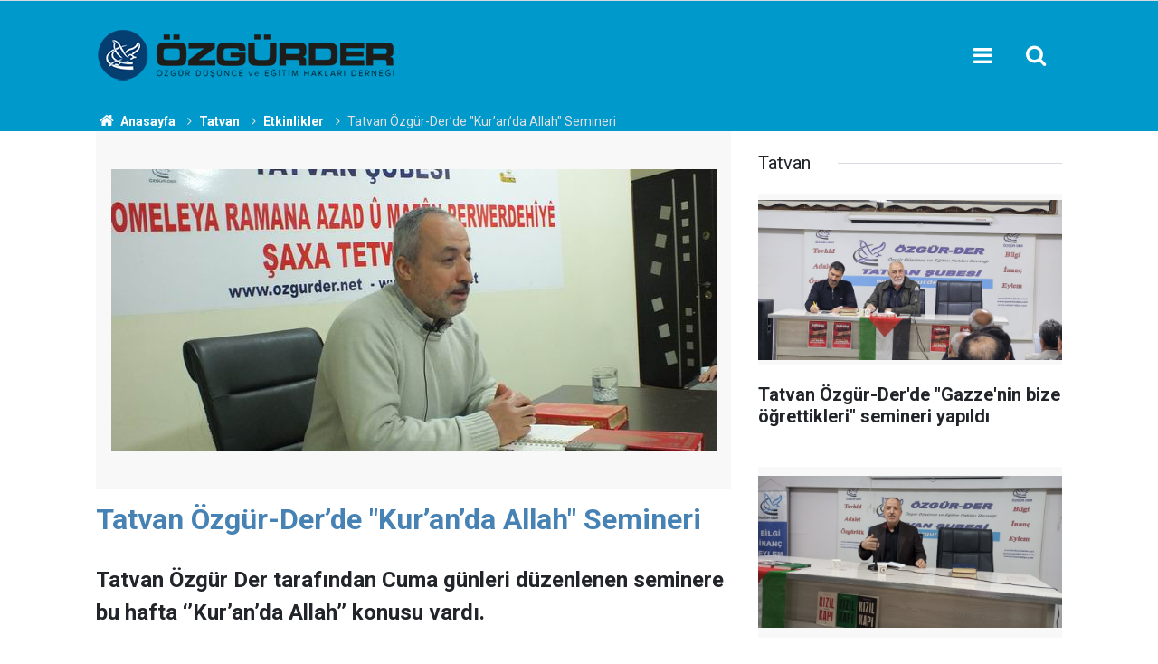

--- FILE ---
content_type: text/html; charset=UTF-8
request_url: https://www.ozgurder.org/tatvan/tatvan-ozgur-derde-kuranda-allah-semineri-3228h
body_size: 10232
content:
<!doctype html>
	<html lang="tr">
	<head>
		<meta charset="utf-8"/>
		<meta http-equiv="X-UA-Compatible" content="IE=edge"/>
		<meta name="viewport" content="width=device-width, initial-scale=1"/>
		<title>Tatvan Özgür-Der’de &quot;Kur’an’da Allah&quot; Semineri</title>
		<meta name="description" content="Tatvan Özgür Der tarafından Cuma günleri düzenlenen seminere bu hafta ‘’Kur’an’da Allah’’ konusu vardı." />
<link rel="canonical" href="https://www.ozgurder.org/tatvan/tatvan-ozgur-derde-kuranda-allah-semineri-3228h" />
<link rel="amphtml" href="https://www.ozgurder.org/service/amp/tatvan/tatvan-ozgur-derde-kuranda-allah-semineri-3228h" />
<meta property="og:type" content="article" />
<meta property="og:site_name" content="ÖZGÜR-DER" />
<meta property="og:url" content="https://www.ozgurder.org/tatvan/tatvan-ozgur-derde-kuranda-allah-semineri-3228h" />
<meta property="og:title" content="Tatvan Özgür-Der’de &quot;Kur’an’da Allah&quot; Semineri" />
<meta property="og:description" content="Tatvan Özgür Der tarafından Cuma günleri düzenlenen seminere bu hafta ‘’Kur’an’da Allah’’ konusu vardı." />
<meta property="og:image" content="https://www.ozgurder.org/d/news/3261.jpg" />
<meta property="og:image:width" content="702" />
<meta property="og:image:height" content="351" />
<meta name="twitter:card" content="summary_large_image" />
<meta name="twitter:site" content="@ozgurder" />
<meta name="twitter:url"  content="https://www.ozgurder.org/tatvan/tatvan-ozgur-derde-kuranda-allah-semineri-3228h" />
<meta name="twitter:title" content="Tatvan Özgür-Der’de &quot;Kur’an’da Allah&quot; Semineri" />
<meta name="twitter:description" content="Tatvan Özgür Der tarafından Cuma günleri düzenlenen seminere bu hafta ‘’Kur’an’da Allah’’ konusu vardı." />
<meta name="twitter:image" content="https://www.ozgurder.org/d/news/3261.jpg" />
		<meta name="robots" content="max-snippet:-1, max-image-preview:large, max-video-preview:-1"/>
		<link rel="manifest" href="/manifest.json"/>
		<link rel="icon" href="https://www.ozgurder.org/d/assets/favicon/favicon.ico"/>
		<meta name="generator" content="CM News 6.0"/>

		<link rel="preconnect" href="https://fonts.googleapis.com"/>
		<link rel="preconnect" href="https://fonts.gstatic.com"/>
		<link rel="preconnect" href="https://www.google-analytics.com"/>
		<link rel="preconnect" href="https://stats.g.doubleclick.net"/>
		<link rel="preconnect" href="https://tpc.googlesyndication.com"/>
		<link rel="preconnect" href="https://pagead2.googlesyndication.com"/>

		<link rel="stylesheet" href="https://www.ozgurder.org/d/assets/bundle/2019-main.css?1609839743"/>

		<script>
			const BURL = "https://www.ozgurder.org/",
				DURL = "https://www.ozgurder.org/d/";
			if ('serviceWorker' in navigator)
			{
				navigator.serviceWorker.register('/service-worker.js').then((registration) => {
					document.dispatchEvent(new CustomEvent('cm-sw-register', {detail: {sw: registration}}));
				});
			}
		</script>
		<script type="text/javascript" src="https://www.ozgurder.org/d/assets/bundle/2019-main.js?1609839743" async></script>

		<!-- Global site tag (gtag.js) - Google Analytics -->
<script async src="https://www.googletagmanager.com/gtag/js?id=UA-1112344-2"></script>
<script>
  window.dataLayer = window.dataLayer || [];
  function gtag(){dataLayer.push(arguments);}
  gtag('js', new Date());

  gtag('config', 'UA-1112344-2');
</script>

<style>
.background-01 {background-color: #053f72;}
.headline-01 .item .text-wrapper {background-color: #053f72;}
.banner-pageskin .pageskin-right {top: 3px;}
.banner-pageskin .pageskin-left {top: 3px;}
.footer-01 .cm-sign i {font-size: 0px;}
.footer-01 .cm-sign {font-size: 0px;}
.breadcrumbs {background-color: #09c;;}
.breadcrumbs ol li a {color: #fff;}
.breadcrumbs ol li {color: #e2e0e0;}
.breadcrumbs ol {margin-top: 0px;}
.section-padding-gutter {padding-top: 0px;}
.caption-01 div {padding: 3px; line-height: 15px; font-size:0px}
.headline-01 .item .imgc img {height: 97%; width: 98%;}
.headline-01 .item .imgc:before {padding-top: 54.45307%;}
.background-01 {.headline-01 .item .text-wrapper .text .title {font-size: 30px; color: #ffffff;}}
.box-01 .post-item .c {font-size: .0rem;}
.box-01 .post-item .ago { font-size: .0rem;}
.header-01 {background-color: #09c;}
.headline-01 .item .text-wrapper .text .cat {background-color: #09c; padding: 0; font-size: 0;}
.content-title {color:steelblue;}

</style>	</head>
	<body class="body-main news-detail news-30">
		<header class="base-header header-01">

	<div class="nav-main-container">
		<div class="container">
			<div class="row h-100 align-items-center flex-nowrap">
				<div class="col-10 col-xl-auto brand">
					<a href="/" rel="home" title="ÖZGÜR-DER">
						<img class="lazy" loading="lazy" data-src="https://www.ozgurder.org/d/assets/logo.png" alt="ÖZGÜR-DER" width="335" height="60"/>
					</a>
				</div>
				<div class="col-xl-auto d-none d-xl-block">
					<ul class="nav-main d-flex flex-row">
											</ul>
				</div>
				<div class="col-2 col-xl-auto d-flex justify-content-end ml-auto">
					<ul class="nav-tool d-flex flex-row">
						<li>
							<button class="btn show-all-menu" aria-label="Menu"><i class="icon-menu"></i></button>
						</li>
						<!--li class="d-none d-sm-block"><button class="btn" aria-label="Ara"><i class="icon-search"></i></button></li-->
						<li class="d-none d-sm-block">
							<a class="btn" href="/ara"><i class="icon-search"></i></a>
						</li>
					</ul>
				</div>
			</div>
		</div>
	</div>

</header>

<section class="breadcrumbs">
	<div class="container">

		<ol>
			<li><a href="https://www.ozgurder.org/"><h1><i class="icon-home"></i> Anasayfa</h1></a></li>
																		<li><a href="https://www.ozgurder.org/tatvan"><h2>Tatvan</h2></a></li>
																											<li><a href="https://www.ozgurder.org/tatvan/etkinlikler"><h2>Etkinlikler</h2></a></li>
																					<li><h3>Tatvan Özgür-Der’de "Kur’an’da Allah" Semineri</h3></li>
									</ol>

	</div>
</section>
<!-- -->
	<main role="main">
				<div class="container section-padding-gutter">
							<div class="row">
	<div class="col-12 col-lg-8">
	<div class="page-content  news-scroll" data-pages="[{&quot;id&quot;:&quot;7392&quot;,&quot;link&quot;:&quot;diyarbakir\/kardeslik-farkliliklari-bastirmakla-degil-adaletle-yonetmekle-korunur-7392h&quot;},{&quot;id&quot;:&quot;7391&quot;,&quot;link&quot;:&quot;akhisar\/kolelikten-kurtulusa-kurtulustan-nankorluge-israilogullari-7391h&quot;},{&quot;id&quot;:&quot;7393&quot;,&quot;link&quot;:&quot;ozgurder-gencligi\/ozgur-der-universite-gencligi-turke-tapmak-kitabini-konustu-7393h&quot;},{&quot;id&quot;:&quot;7388&quot;,&quot;link&quot;:&quot;ankara\/sudandaki-katliamlarin-finansoru-bae-ankarada-protesto-edildi-7388h&quot;},{&quot;id&quot;:&quot;7353&quot;,&quot;link&quot;:&quot;ankara\/ankaradaki-islami-kuruluslar-gazzeye-insani-yardim-cagrisinda-bulundu-7353h&quot;},{&quot;id&quot;:&quot;7386&quot;,&quot;link&quot;:&quot;corum\/siyonizm-bizim-farkliliklarimizdan-besleniyor-7386h&quot;},{&quot;id&quot;:&quot;7384&quot;,&quot;link&quot;:&quot;tatvan\/tatvan-ozgur-derde-gazzenin-bize-ogrettikleri-semineri-yapildi-7384h&quot;},{&quot;id&quot;:&quot;7383&quot;,&quot;link&quot;:&quot;ankara\/guc-istenci-zindanindan-kurtulmanin-tek-yolu-hakka-teslim-olmaktan-gecer-7383h&quot;},{&quot;id&quot;:&quot;7352&quot;,&quot;link&quot;:&quot;ankara\/anfidap-bakudeki-hahamlar-bulusmasi-tarihe-ihanet-olarak-gececektir-7352h&quot;},{&quot;id&quot;:&quot;7381&quot;,&quot;link&quot;:&quot;diyarbakir\/ortak-gelecek-turkiyede-kurtler-kardeslik-ve-toplumsal-baris-sempozyumu-gercekl-7381h&quot;}]">
	<div class="post-article" id="news-'3228" data-order="1" data-id="3228" data-title="Tatvan Özgür-Der’de &quot;Kur’an’da Allah&quot; Semineri" data-url="https://www.ozgurder.org/tatvan/tatvan-ozgur-derde-kuranda-allah-semineri-3228h">
		<div class="article-detail news-detail">

			<div class="article-image">
									<div class="imgc image">
						<img class="lazy" loading="lazy" src="[data-uri]" data-src="https://www.ozgurder.org/d/news/3261.jpg" data-sizes="auto" data-srcset-pass="https://www.ozgurder.org/d/news_ts/3261.jpg 414w, https://www.ozgurder.org/d/news_t/3261.jpg 702w, https://www.ozgurder.org/d/news/3261.jpg 1280w" alt="Tatvan Özgür-Der’de &quot;Kur’an’da Allah&quot; Semineri"/>
					</div>
							</div>

			<article class="article-content">

				<div class="content-heading">
					<h1 class="content-title">Tatvan Özgür-Der’de "Kur’an’da Allah" Semineri</h1>
					<h2 class="content-description">Tatvan Özgür Der tarafından Cuma günleri düzenlenen seminere bu hafta ‘’Kur’an’da Allah’’ konusu vardı.</h2>
				</div>

				<div class="tools">
					<div class="bookmark-block" data-type="1" data-twitter="ozgurder">
						<button class="icon-mail-alt bg" onclick="return openPopUp_520x390('/send_to_friend.php?type=1&amp;id=3228');" title="Arkadaşına Gönder"></button>
						<button class="icon-print bg" onclick="return openPopUp_670x500('/print.php?type=1&amp;id=3228')" title="Yazdır"></button>

											</div>
					<div class="date">
						<time datetime="2013-12-29 01:19:00">29 Aralık 2013</time>
					</div>
				</div>

				
				
				<div class="text-content">
					<div class="short_content" style="margin: 0px 0px 20px; padding: 0px; line-height: 20px; font-weight: 700; font-size: 14px; color: rgb(36, 36, 36); font-family: 'Helvetica Neue', Helvetica, Arial, sans-serif;">	 </div>
<div class="text_content" id="news_content" style="margin: 0px 0px 5px; padding: 0px; font-size: 14px; line-height: 19px; color: rgb(77, 78, 83); font-family: 'Helvetica Neue', Helvetica, Arial, sans-serif;">	<p style="margin: 0px 0px 10px; padding: 0px;">		<span style="font-family: Verdana, sans-serif; font-size: 10pt; line-height: 1.6em;">Diyarbakır Özgür-Der’den Abdulhakim BEYAZYÜZ tarafından sunulan seminer İbrahim AYKAN‘ın okuduğu Kur’an’ı Kerim ve mealiyle seminer başladı.</span></p>	<p style="margin: 0px 0px 10px; padding: 0px;">		<span style="font-size: 10pt; font-family: Verdana, sans-serif;">Abdulhakim BEYAZYÜZ ‘ün Konuşma Özeti<p></p></span></p>	<p style="margin: 0px 0px 10px; padding: 0px;">		<span style="font-size: 10pt; font-family: Verdana, sans-serif;">BEYAZYÜZ, Rabbimiz bütün noksanlıklardan münezzehtir. O’nun vasıfları anlatmak için büyük ilme ihtiyaç vardır. Kur’an ‘da ilah kavramın karşımıza çıkma şekli Allah’tır. Gerçekten Allah’tan başka ilah yoktur. İnsanlar bazı insanları ve cinleri kendilerine ilah edinirler. Bunu bilerek veya bilmeyerek yaparlar. Uluhiyetin özelliklerini başka bir varlığa verilirse o varlık ilahlaştırır. Allah lafzı Allah’tan başka hiçbir varlığa verilmediği halde ,ilah lafzı başka varlıklara verilir. Allah, kendisini ihlas süresinde bize şöyle anlatır.<p></p></span></p>	<p style="margin: 0px 0px 10px; padding: 0px;">		<i><span style="font-size: 10pt; font-family: Verdana, sans-serif;">’’ De ki: Mutlak varlık olan Allah tektir. Kendisine her şeyin muhtaç olduğu Allah, (hiçbir şeye ihtiyacı olmayan mutlak bir varlıktır).O, ne doğurdu, ne de doğruldu. Hiçbir ortağı da yoktur</span></i><span style="font-size: 10pt; font-family: Verdana, sans-serif;">.’’<p></p></span></p>	<p style="margin: 0px 0px 10px; padding: 0px;">		<span style="font-size: 10pt; font-family: Verdana, sans-serif;">Allah ,ilahların içinde öne çıkan bir ilah değildir.Allah kendisinden başka ilah olmayandır.O hiçbir şeye muhtaç değildir.Allah; Kâinatın ve kâinatta bulunan tüm varlıkların yaratıcısı, koruyucusu olan tek varlık, ibâdet edilmeye lâyık tek Rab, Mevlâ, Hüdâ'ya ait özel isimdir. Allah; En yüce varlık olarak inanılan, bütün kemâl sıfatları şahsında bulunduran ve her türlü noksan sıfatlardan uzak olan gerçek Ma'buddur. Varlığı zorunlu olan tek yaratıcıya ait yüce bir isim. Bu isimle çağrılan bir başka varlık olmamıştır, olmayacaktır da.Allah’ın sahip olmadığı bir başkasının  sahip olduğu bir zerre yoktur.O ,her şeyin sahibi ve hakimidir.O;evveldir,ahırdır,zahirdir,batındır.Tüm varlıklar isteseler de istemeseler de O’na boyun eğerler.dedi.<p></p></span></p>	<p style="margin: 0px 0px 10px; padding: 0px;">		<span style="font-size: 10pt; font-family: Verdana, sans-serif;">’’<span style="color: black;"> <i>Yedi gök, yer ve bunların içinde bulunanlar Allah’ı tespih ederler. Her şey O’nu hamd ile tespih eder. Ancak, siz onların tespihlerini anlamazsınız. O, halîm’dir çok bağışlayandır.’’İsra 44)</i></span></span><i><span style="font-size: 10pt; font-family: Verdana, sans-serif;"><p></p></span></i></p>	<p style="margin: 0px 0px 10px; padding: 0px;">		<span style="font-size: 10pt; font-family: Verdana, sans-serif;">Allah ismi, ifâde ettiği ilâhî mânâsıyla yalnız Allah'a aittir ve hiçbir kelime bu ismin anlamını ve muhtevâsını ifâde gücüne sahip değildir. Bu isim başkası için de kullanılamaz . Allah; kendi iradesiyle evreni yoktan var eden, ona belli bir düzen veren, gökleri ve yerleri ve bunlarda en küçüğünden en büyüğüne kadar canlıları yaratan, onlara hayat ve rızık veren, öldüren-dirilten, dilediğini dilediği şekilde idare ve tasarrufu altında bulunduran, varlığı bir başka etkenle değil, kendinden olan, her şeyi bilen, gören, işiten, yarattıklarında en ufak bir çarpıklık ve dengesizlik bulunmayan, her şeye gücü yeten, bütün mülkün gerçek sahibi, emir ve hüküm koymaya tek yetkili; övülmeye, itaat edilmeye, şükredilmeye gerçek lâyık, bir benzeri daha bulunmayan, bütün varlıkların, güneşin, ayın, gök ve yer cisimlerinin itirazsız itaat ettiği, boyun eğdiği, ismini ululadığı, ibadet edilmeye lâyık Hak mabud. Allah, mabud olduğu için Allah değil, Allah olduğu için mabudtur. Onun İlâh oluşu, ibadete lâyık oluşu, bir başka sebepten değil; kendi 'zat'ının yüceliğinden olduğunu belirtti.<p></p></span></p>	<p style="margin: 0px 0px 10px; padding: 0px;">		<span style="font-size: 10pt; font-family: Verdana, sans-serif;">insanlar zaman zaman putlara, ateşe, güneşe, yıldızlara, millî kahramanlara veya hakkında korku ve ümit besledikleri herhangi bir şeye tapınmışlar; bu hâlleriyle de onları ilâh ve mabud edinmişler, bilâhare bunlardan cayarak, onları tanımaz ve tapınmaz olmuşlardır. Allah, bütün beşer ona inansa da, inanmasa da; ibadet etse de etmese de o, zatıyla Allah olduğu için ibadete lâyıktır. Beşerin inkârı onu Allah olmaktan uzaklaştıramaz.<p></p></span></p>	<p style="margin: 0px 0px 10px; padding: 0px;">		<span style="font-size: 10pt; font-family: Verdana, sans-serif;">Âdem'in -insanın- yeryüzünde halife olarak yaratılması hususunu düşündüğümüzde de anlarız ki; insan yaratılmadan evvel, onun mayasına Allah'a halife olacak özellikler verilmiştir. Bu da bize Allah'a bağlılığın ve din duygusunun fıtrî olduğunu bildirir.<p></p></span></p>	<p style="margin: 0px 0px 10px; padding: 0px;">		<span style="font-size: 10pt; font-family: Verdana, sans-serif;"> Hz. Peygamber'in (s.a.s.) <i>"Her doğan insan, (İslâm) fıtrat(ı) üzere doğar, </i>Bunun içindir ki, her şeyi bilen ve yaratmaya kadir olan bir Allah'a inanmak akıllı her insana farzdır. İlâhî dinlerin kesintiye uğradığı dönemlerde yaşayan insanlar bile, akılları ile Allah'ın varlığını idrâk edebilecek durumda olduğundan, Allah'a îmanla mükellef olduğunu söyledi.<p></p></span></p>	<p style="margin: 0px 0px 10px; padding: 0px;">		<span style="font-size: 10pt; font-family: Verdana, sans-serif;">Akıl ile Allah'ın bilinebileceğine, birçok âyet delîl olarak gösterilebilir. Bunlardan en dikkat çekici olanı, Hz. İbrahim'in daha çocukluk dönemlerinde iken parlaklıklarına bakarak yıldızı, ayı, güneşi Rab olarak kabul etmesi ancak daha sonra bütün bunların batmaları, ile zamanla yok olan şeylerin Rabb olmayacaklarını idrâk etmesi ve neticede gerçeği gördüğünü bir ayetle anlattı.<p></p></span></p>	<p style="margin: 0px 0px 10px; padding: 0px;">		<span style="font-size: 10pt; font-family: Verdana, sans-serif;"> <i>".Ben, yüzümü tamamen, gökleri ve yeri yoktan var edene çevirdim ve artık ben O’na şirk/ortak koşanlardan değilim."</i> En'âm, 79) âyetidir.<p></p></span></p>	<p style="margin: 0px 0px 10px; padding: 0px;">		<i><span style="font-size: 10pt; font-family: Verdana, sans-serif;">Göklerin ve yerin yaratıcısı olan Allah'ın varlığında şüphe mi vardır?"</span></i><span style="font-size: 10pt; font-family: Verdana, sans-serif;"> (İbrâhim, 10)<p></p></span></p>	<p style="margin: 0px 0px 10px; padding: 0px;">		<span style="font-size: 10pt; font-family: Verdana, sans-serif;">BEYAZYÜZ, bütün yaratıkların ilâhı bir tek ilâhtır. Ondan başka ilâh yoktur. O rahmân ve rahîmdir. (Bakara, 163). Üç yüz altmış putu kendilerine ilâh kabul eden Mekkeli müşrikler, bu muazzam âlemin bir tek ilâhı olduğu gerçeğini duyunca hayret etmişler, "Ey Muhammed! bu kadar insanlara bir ilâh nasıl yetişir." demişlerdi. Müşriklerin maddeci görüşlerini reddedip Allah'ın tek yaratıcı olduğuna, varlığının ispatına delil olacak birçok âyetlerden biri de şudur;<p></p></span></p>	<p style="margin: 0px 0px 10px; padding: 0px;">		<i><span style="font-size: 10pt; font-family: Verdana, sans-serif;">"Şüphesiz göklerin ve yerin yaratılışında, gece ve gündüzün değişmesinde, insanların faydasına olan şeyleri denizde ta, sıyıp giden gemilerde, Allah'ın gökten su indirip onunla ölmüş olan yeri dirilterek üzerine her çeşit canlıyı yaymasında, rüzgârları ve yer ile gök arasında emre hazır bekleyen bulutları evirip çevirmesinde elbette düşünen bir topluluk için (delîller vardır. "</span></i><span style="font-size: 10pt; font-family: Verdana, sans-serif;"> (Bakara, 164 ayetini okudu.<p></p></span></p>	<p style="margin: 0px 0px 10px; padding: 0px;">		<span style="font-size: 10pt; font-family: Verdana, sans-serif;">BEYAZYÜZ, Her insan, kâinattaki bu muazzam ve mükemmel varlıklara bakarak, bunların büyük bir yaratıcısı olduğuna aklen hükmedebilir. Bir bilginin kesinlik kazanması için o konuda ispat edici deliller aranır. Allah'ın varlığı hakkında da bilgimizin kesinlik kazanması için birçok deliller olduğunu söyledi.<p></p></span></p>	<p style="margin: 0px 0px 10px; padding: 0px;">		<span style="font-size: 10pt; font-family: Verdana, sans-serif;">Allah’a iman etmek için Allah’ı bilmek lâzımdır. Fakat Allah’ın zâtı ve mâhiyeti bilinemez. İnsanlar bu konuda düşünmekten men olunmuşlardır. Allah ancak isimleri, sıfatları ve fiilleri ile bilinir. O halde Allah’a iman ,O’nda bulunması ve bulunmaması gereken sıfatları ve O’na mahsus isimleri bilmek ve inanmaktır. Allah Teala’ya doğru olarak inanmak ve yüce varlığını iyi tanıyabilmek için O’nun sıfatlarını ve isimlerini bilmek gerekir.<p></p></span></p>	<p style="margin: 0px 0px 10px; padding: 0px;">		<span style="font-size: 10pt; font-family: Verdana, sans-serif;">BEYAZYÜZ, Allah,insana çok büyük keremde bulunmuştur.İnsanın unutkan bir varlık olduğunu bildiği için ,birçok ayetler ve işaretlerle kendisini insana hatırlatmıştır.Bu yetmemiş kitap göndermiş bu da yetmemiş içlerinde en şerefli ,en temiz olan insanları elçi olarak seçmiş.Bu durum insana verilen nimetlerin en büyüdür.Dolaysıyla kulluk sadece Allah’a yapılmalıdır.Başkalarına yapılan ibadetler ve kulluklar kabul edilmeyecektir.Allah ,müminlere din olarak İslami seçmiştir. Kim İslamın dışında başka  bir din ararsa kabul edilmeyecektir. Bu nedenler biz Müslüman olduğumuz için Allah’a ne kadar hamd edersek azdır. Bizlere düşen Allah’a yakışan şekilde O’na kul olmaktır. Allah’ı hakkıyla sevmek ve emirlerine sıkı sıkıya teslim olmak bizim görevimizdir, dedi.<p></p></span></p>	<p style="margin: 0px 0px 10px; padding: 0px;">		<span style="font-size: 10pt; font-family: Verdana, sans-serif;">BEYAZYÜZ, Allah ,müminlerin yeryüzüne hakim olmasını ister.Yeryüzünün imarını müminlerin eliyle olmasını ister.Şayet müminler kendilerine düşen sorumluluğu yerine getirmezseler yeryüzünü ifsad sarar.Şeytan ve dostları yeryüzünde fitne çıkaracak ve tüm insanları kendileriyle birlikte helak edecekler.Bugün yeryüzünde yaşanan savaşlar bunun en açık örnekleridir.Suriye’de yaşananlar bunun  bir örneğidir.Afganistan da,Irakta,Mısırda Arakanda yaşan zulümler bunun birer örnekleridir.İnsanlığın  tekrar  yüzünü Allah’a çevirmekten başka çaresi yoktur.İçine düştüğü uçurumlardan ancak Allah’ın indirdiği vahiyle mümkün olacaktır.Hem dünya hem de ahiret yurdunun kurtuluşu bununla mümkün olacaktır.İnsanlık vahiye çok muhtaç bir durumdadır.Allah bizleri vahyi anlayan  ve yaşayan kullarından eylesin. Diyerek konuşmasını bitirdi.<p></p></span></p>	<p style="margin: 0px 0px 10px; padding: 0px;">		<span style="font-size: 10pt; font-family: Verdana, sans-serif;">Program soruların cevaplandırılmasıyla  sona erdi.</span></p>
</div>
<p>	 </p></p>				</div>

				
				
				
				
				
				
				
			</article>
		</div>

		
		
		
		
			</div>
	</div>
	</div>
			<div class="col-12 col-lg-4">
			<section class="side-content news-side-list ">
			<header class="side-caption">
			<div><span>Tatvan </span></div>
		</header>
		<div class="row">
																<div class="col-12 mb-4 box-02">
						<div class="post-item ia">
			<a href="/tatvan/tatvan-ozgur-derde-gazzenin-bize-ogrettikleri-semineri-yapildi-7384h">
				<div class="imgc">
					<img class="lazy" loading="lazy" data-src="https://www.ozgurder.org/d/news/7432.jpg" alt="Tatvan Özgür-Der&#039;de &quot;Gazze&#039;nin bize öğrettikleri&quot; semineri yapıldı"/>
				</div>
				<span class="t">Tatvan Özgür-Der'de "Gazze'nin bize öğrettikleri" semineri yapıldı</span>
											</a>
		</div>
					</div>
			
														<div class="col-12 mb-4 box-02">
						<div class="post-item ia">
			<a href="/tatvan/tatvanda-insanin-anlam-arayisi-ve-yeryuzu-halifeligi-semineri-yapildi-7379h">
				<div class="imgc">
					<img class="lazy" loading="lazy" data-src="https://www.ozgurder.org/d/news/7427.jpg" alt="Tatvan&#039;da “İnsanın Anlam Arayışı ve Yeryüzü Halifeliği” semineri yapıldı"/>
				</div>
				<span class="t">Tatvan'da “İnsanın Anlam Arayışı ve Yeryüzü Halifeliği” semineri yapıldı</span>
											</a>
		</div>
					</div>
															<div class="col-12">
									</div>
			
														<div class="col-12 mb-4 box-02">
						<div class="post-item ia">
			<a href="/tatvan/tatvandan-gazzeye-aciniz-acimiz-sevinciniz-sevincimizdir-7376h">
				<div class="imgc">
					<img class="lazy" loading="lazy" data-src="https://www.ozgurder.org/d/news/7424.jpg" alt="Tatvan’dan Gazze&#039;ye; acınız acımız, sevinciniz sevincimizdir"/>
				</div>
				<span class="t">Tatvan’dan Gazze'ye; acınız acımız, sevinciniz sevincimizdir</span>
											</a>
		</div>
					</div>
			
														<div class="col-12 mb-4 box-02">
						<div class="post-item ia">
			<a href="/tatvan/tatvan-ozgur-der-uyeleri-piknikte-bulustu-2-7317h">
				<div class="imgc">
					<img class="lazy" loading="lazy" data-src="https://www.ozgurder.org/d/news/7365.jpg" alt="Tatvan Özgür-Der üyeleri piknikte buluştu"/>
				</div>
				<span class="t">Tatvan Özgür-Der üyeleri piknikte buluştu</span>
											</a>
		</div>
					</div>
															<div class="col-12">
									</div>
			
														<div class="col-12 mb-4 box-02">
						<div class="post-item ia">
			<a href="/tatvan/peygamber-dusmani-leman-tatvanda-protesto-edildi-7287h">
				<div class="imgc">
					<img class="lazy" loading="lazy" data-src="https://www.ozgurder.org/d/news/7335.jpg" alt="Peygamber düşmanı Leman Tatvan’da protesto edildi"/>
				</div>
				<span class="t">Peygamber düşmanı Leman Tatvan’da protesto edildi</span>
											</a>
		</div>
					</div>
			
														<div class="col-12 mb-4 box-02">
						<div class="post-item ia">
			<a href="/tatvan/tatvanda-gazze-yuruyusu-gerceklestirildi-7274h">
				<div class="imgc">
					<img class="lazy" loading="lazy" data-src="https://www.ozgurder.org/d/news/7322.jpg" alt="Tatvan’da Gazze yürüyüşü gerçekleştirildi"/>
				</div>
				<span class="t">Tatvan’da Gazze yürüyüşü gerçekleştirildi</span>
											</a>
		</div>
					</div>
															<div class="col-12">
									</div>
			
														<div class="col-12 mb-4 box-02">
						<div class="post-item ia">
			<a href="/tatvan/norsinde-gazze-icin-harekete-gecme-cagrisi-yapildi-7268h">
				<div class="imgc">
					<img class="lazy" loading="lazy" data-src="https://www.ozgurder.org/d/news/7316.jpg" alt="Norşin&#039;de Gazze için harekete geçme çağrısı yapıldı"/>
				</div>
				<span class="t">Norşin'de Gazze için harekete geçme çağrısı yapıldı</span>
											</a>
		</div>
					</div>
			
														<div class="col-12 mb-4 box-02">
						<div class="post-item ia">
			<a href="/tatvan/kudus-ancak-arap-turk-kurt-bir-araya-gelince-ozgurlesecek-7262h">
				<div class="imgc">
					<img class="lazy" loading="lazy" data-src="https://www.ozgurder.org/d/news/7310.jpg" alt="“Kudüs ancak Arap, Türk, Kürt bir araya gelince özgürleşecek”"/>
				</div>
				<span class="t">“Kudüs ancak Arap, Türk, Kürt bir araya gelince özgürleşecek”</span>
											</a>
		</div>
					</div>
												</div>
</section>		</div>
		</div>
		</div>
	</main>

	<footer class="base-footer footer-01">
	<div class="nav-top-container">
		<div class="container">
			<div class="row">
				<div class="col-12 col-lg-auto">
					ÖZGÜR-DER &copy; 1999				</div>
				<div class="col-12 col-lg-auto">
					<nav class="nav-footer">
	<div><a href="/" title="Anasayfa">Anasayfa</a></div>
	<div><a href="/kunye" title="Künye">Künye</a></div>
	<div><a href="/iletisim" title="İletişim">İletişim</a></div>
	<div>
		<a href="/gizlilik-ilkeleri" title="Gizlilik İlkeleri">Gizlilik İlkeleri</a>
	</div>
	<div><a href="/sitene-ekle" title="Sitene Ekle">Sitene Ekle</a></div>
</nav>
				</div>
				<div class="col-12 col-lg-auto">
					<div class="nav-social"><a class="facebook-bg" href="https://www.facebook.com/ozgurdusunceveegitimhaklaridernegi" rel="nofollow noopener noreferrer" target="_blank" title="Facebook ile takip et"><i class="icon-facebook"></i></a><a class="twitter-bg" href="https://twitter.com/ozgurder" rel="nofollow noopener noreferrer" target="_blank" title="Twitter ile takip et"><i class="icon-twitter"></i></a><a class="rss-bg" href="/service/rss.php" target="_blank" title="RSS, News Feed, Haber Beslemesi"><i class="icon-rss"></i></a></div>				</div>
			</div>
		</div>
	</div>
		<div class="container">
		<div class="row">
			<div class="col cm-sign">
				<i class="icon-cm" title="CM Bilişim Teknolojileri"></i>
				<a href="https://www.cmbilisim.com/haber-portali-20s.htm?utm_referrer=https%3A%2F%2Fwww.ozgurder.org%2F" target="_blank" title="CMNews Haber Portalı Yazılımı">Haber Portalı Yazılımı</a>
			</div>
		</div>
	</div>
</footer>
<div id="nav-all" class="nav-all nav-all-01 overlay">
	<div class="logo-container">
		<img src="https://www.ozgurder.org/d/assets/logo.png" alt="ÖZGÜR-DER" width="335" height="60" class="show-all-menu">
		<button id="close-nav-all" class="show-all-menu close"><i class="icon-cancel"></i></button>
	</div>
	<div class="search-container">
		<form action="/ara">
			<input type="text" placeholder="Sitede Ara" name="key"><button type="submit"><i class="icon-search"></i></button>
		</form>
	</div>
	<nav>
		<header class="caption">ÖZGÜRDER Şubeleri</header>
<ul class="topics">
<li><a href="/genel-merkez">Genel Merkez</a></li>
<li><a href="/ozgurder-gencligi">Özgür-Der Gençliği</a></li>
<li><a href="/adana">Adana</a></li>
<li><a href="/akhisar">Akhisar</a></li>
<li><a href="/amasya">Amasya</a></li>
<li><a href="/antalya">Antalya</a></li>
<li><a href="/ankara">Ankara</a></li>
<li><a href="/bartin">Bartın</a></li>
<li><a href="/basaksehir">Başakşehir</a></li>
<li><a href="/batman">Batman</a></li>
<li><a href="/beykoz">Beykoz</a></li>
<li><a href="/bingol">Bingöl</a></li>
<li><a href="/bursa">Bursa</a></li>
<li><a href="/camlica">Çamlıca</a></li>
<li><a href="/corum">Çorum</a></li>
<li><a href="/diyarbakir">Diyarbakır</a></li>
<li><a href="/elazig">Elazığ</a></li>
<li><a href="/eregli">Ereğli</a></li>
<li><a href="/ergani">Ergani</a></li>
<li><a href="/eynesil">Eynesil</a></li>
<li><a href="/haskoy">Hasköy</a></li>
<li><a href="/izmir">İzmir</a></li>
<li><a href="/gaziosmanpasa">Gaziosmanpaşa</a></li>
<li><a href="/kahramanmaras">Kahramanmaraş</a></li>
<li><a href="/kocaeli">Kocaeli</a></li>
<li><a href="/kulp">Kulp</a></li>
<li><a href="/kucukcekmece">Küçükçekmece</a></li>
<li><a href="/mus">Muş</a></li>
<li><a href="/sariyer">Sarıyer</a></li>
<li><a href="/sivas">Sivas</a></li>
<li><a href="/tatvan">Tatvan</a></li>
<li><a href="/uskudar">Üsküdar</a></li>
<li><a href="/van">Van</a></li>
<li><a href="/yalova">Yalova</a></li>
</ul>
<p></p>
<header class="caption">Multimedia</header>
<ul class="topics">
	<li><a href="#">Foto Galeri</a></li>
	<li><a href="/web-tv">Web Tv</a></li>
</ul>
<header class="caption">Kurumsal</header>
<ul class="topics">
	<li><a href="#">Künye</a></li>
	<li><a href="https://www.ozgurder.org/contact.php">İletişim</a></li>
	<li><a href="#">Gizlilik İlkeleri</a></li>
	<li><a href="#">Kullanım Şartları</a></li>
</ul>	</nav>
</div>
<!-- -->
<script type="application/ld+json">
{
    "@context": "http://schema.org",
    "@graph": [
        {
            "@type": "WebSite",
            "url": "https://www.ozgurder.org/",
            "name": "ÖZGÜR-DER",
            "description": "Özgür Düşünce ve Eğitim Hakları Derneği",
            "potentialAction": {
                "@type": "SearchAction",
                "target": "https://www.ozgurder.org/ara?key={search_term_string}",
                "query-input": "required name=search_term_string"
            }
        },
        {
            "@type": "Organization",
            "name": "ÖZGÜR-DER",
            "url": "https://www.ozgurder.org/",
            "logo": "https://www.ozgurder.org/d/assets/logo.png",
            "telephone": "0 212 635 43 75",
            "address": "Fevzi Paşa Cad. Kınalızade Sk. No:13/1 Fatih - İstanbul",
            "sameAs": [
                "https://www.facebook.com/ozgurdusunceveegitimhaklaridernegi",
                "https://www.twitter.com/ozgurder"
            ]
        },
        {
            "@type": "BreadcrumbList",
            "itemListElement": [
                {
                    "@type": "ListItem",
                    "position": 1,
                    "name": "Anasayfa",
                    "item": "https://www.ozgurder.org/"
                },
                {
                    "@type": "ListItem",
                    "position": 2,
                    "name": "Tatvan",
                    "item": "https://www.ozgurder.org/tatvan"
                },
                {
                    "@type": "ListItem",
                    "position": 3,
                    "name": "Etkinlikler",
                    "item": "https://www.ozgurder.org/tatvan/etkinlikler"
                }
            ]
        },
        {
            "@type": "NewsArticle",
            "datePublished": "2014-01-05T01:20:51+03:00",
            "dateCreated": "2014-01-05T01:20:51+03:00",
            "dateModified": "2021-06-20T00:13:38+03:00",
            "headline": "Tatvan Özgür-Der’de &quot;Kur’an’da Allah&quot; Semineri",
            "description": "Tatvan Özgür Der tarafından Cuma günleri düzenlenen seminere bu hafta ‘’Kur’an’da Allah’’ konusu vardı.",
            "articleSection": "Etkinlikler",
            "image": [
                "https://www.ozgurder.org/d/news/3261.jpg"
            ],
            "speakable": {
                "@type": "SpeakableSpecification",
                "cssSelector": [
                    ".content-title",
                    ".content-description",
                    ".text-content"
                ]
            },
            "author": {
                "@type": "Organization",
                "name": "Özgür-Der",
                "logo": {
                    "@type": "ImageObject",
                    "url": "https://www.ozgurder.org/d/assets/logo-amp.png",
                    "width": 600,
                    "height": 60
                }
            },
            "publisher": {
                "@type": "Organization",
                "name": "Özgür-Der",
                "logo": {
                    "@type": "ImageObject",
                    "url": "https://www.ozgurder.org/d/assets/logo-amp.png",
                    "width": 600,
                    "height": 60
                }
            },
            "mainEntityOfPage": "https://www.ozgurder.org/tatvan/tatvan-ozgur-derde-kuranda-allah-semineri-3228h",
            "inLanguage": "tr-TR"
        }
    ]
}
</script>
	<link type="text/css" href="https://www.ozgurder.org/d/assets/extra.css?210105.css" rel="stylesheet" />		<!-- 0.037194967269897 -->
	<script defer src="https://static.cloudflareinsights.com/beacon.min.js/vcd15cbe7772f49c399c6a5babf22c1241717689176015" integrity="sha512-ZpsOmlRQV6y907TI0dKBHq9Md29nnaEIPlkf84rnaERnq6zvWvPUqr2ft8M1aS28oN72PdrCzSjY4U6VaAw1EQ==" data-cf-beacon='{"version":"2024.11.0","token":"dcbd3e6d3de84805b7910869b394869b","r":1,"server_timing":{"name":{"cfCacheStatus":true,"cfEdge":true,"cfExtPri":true,"cfL4":true,"cfOrigin":true,"cfSpeedBrain":true},"location_startswith":null}}' crossorigin="anonymous"></script>
</body>
	</html>
	